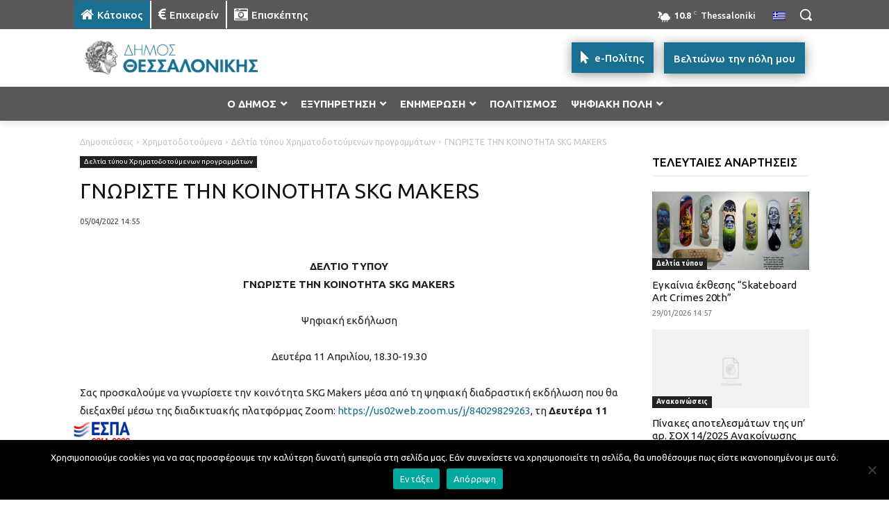

--- FILE ---
content_type: text/html; charset=UTF-8
request_url: https://thessaloniki.gr/wp-admin/admin-ajax.php?td_theme_name=Newspaper&v=12.7.3
body_size: -158
content:
{"1109565":266}